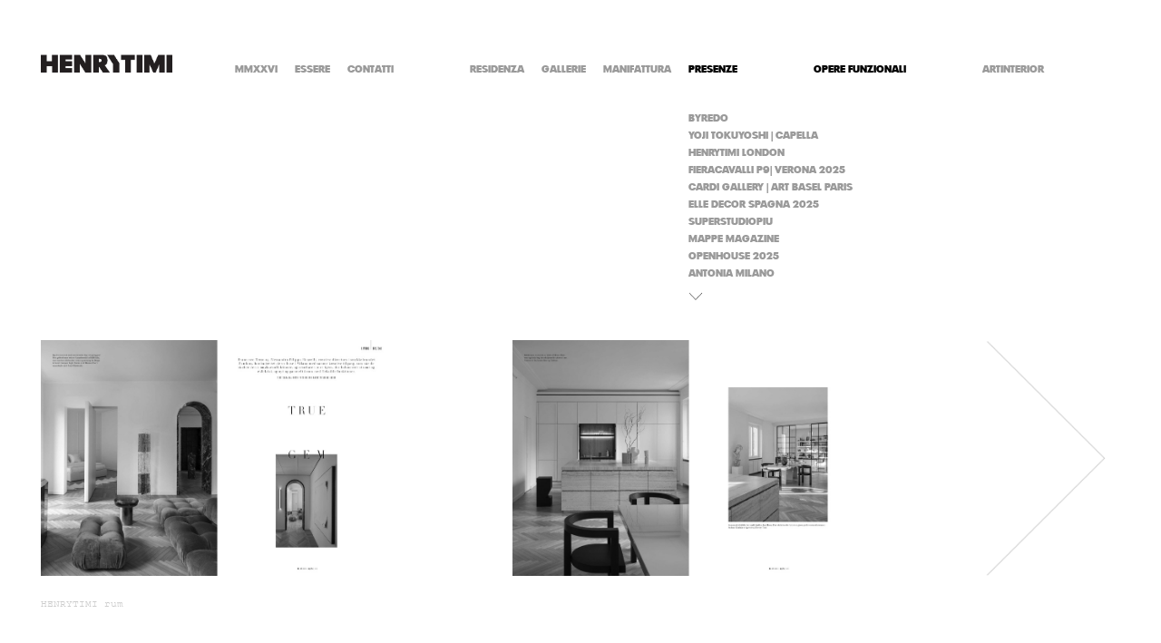

--- FILE ---
content_type: text/html; charset=UTF-8
request_url: https://henrytimi.com/gallery.php?lang_id=1&pag_id=8&gall_id=187&ja=5
body_size: 5919
content:
 



<!DOCTYPE html>
<html lang="en">
<head>
<meta http-equiv="Content-Type" content="text/html; charset=utf-8" />
<meta http-equiv="content-language" content="it">
<title>HENRYTIMI | presenze</title>
<META name="DC.Title" content="HENRYTIMI | presenze">
<META name="KEYWORDS" content="HENRYTIMI, presenze">
<META name="DESCRIPTION" content="HENRYTIMI | presenze">
<META name="ROBOTS" content="INDEX,FOLLOW">
<META name="copyright" content="HENRYTIMI - HT Srl">
<META name="revisit-after" content="7 days">
<META name="owner" content="HENRYTIMI - HT Srl">
<meta name="viewport" content="width=device-width">

<link rel="shortcut icon" href="favicon.ico" type="image/x-icon">
<link rel="icon" href="favicon.ico" type="image/x-icon">
<link rel="apple-touch-icon" href="/favicon.png">

<link href="timi_style_2024.css" rel="stylesheet" type="text/css" />

<script src="js/jquery.min.js"></script>	
<script src="js/jquery.cycle.all.latest.js"></script>

<!-- FANCYBOX -->
<link type="text/css" href="js/jquery.fancybox.css" rel="stylesheet" media="screen" />
<script src="js/jquery.fancybox.pack.js"></script>
<script src="js/jquery.easing.pack.js"></script>


<script type="text/javascript">
$(document).ready(function() {
	
	$('.subtext, .reel, .submenu, .blocco, .col_6, #banner_home').hide();	
	$("a.group").fancybox({ 'overlayColor': 'white', 'overlayOpacity': 0.9, 'zoomSpeedIn': 300, 'zoomSpeedOut': 200, 'width': 1190, 'height': 600});	
	
	$('#slideshow').cycle({
		slideResize: true,
		containerResize: true,
		width: '100%',
		fit: 1,					
		fx: 'fade',			
		timeout: 3000,
		speed: 600		
	});		
				
	$('#menu_collezioni, #mappa_realizzati').hide();
	
		
		
		
		
		
		
		
		
			
	// AZIONI PAGINE HOMEPAGE
		
		
	
	// AZIONI PAGINA REALIZZATI RESIDENZA, MANIFATTURA, GALLERY, PRESENZE
			
		$('.col_6').fadeIn(1200);
		
					$('#reel_presenze').fadeIn(1200);
				
					$('#menu_presenze').show();
			
		
			$('#reel_realizzati').fadeIn(1200);
		
			$('#menu_realizzati').fadeIn(1200);
			
	
	// AZIONI PAGINA ESSERE E MMXX
		
	// AZIONI PAGINA CONTATTI
			$('#mappa').hide();
		$('#mappa_roma').hide();
		
	//AZIONI PAGINA MATERIE
			$('#lista_materie').hide();
		
});

$(window).load(function() {
	
	// $('#menu').show();
	
	if ($(window).width() < 1190) {		
		
		var larghezza_ico = $('.minico_new').width();
		//var larghezza_ico2 = $('.minico_norm').width();
		$('.minico_new').css('height', larghezza_ico);
		$('.minico_new img').css('height', larghezza_ico);
		//$('.minico_norm').css('height', larghezza_ico2);
		$('.vuota img').css('height', larghezza_ico);
		$('.sopra_mobile').css('margin-top', larghezza_ico+6);
		
	  	   
	   	   
	}	
});

$(document).ready(function() {		

	if ($(window).width() < 1190) {
		
	   $('.col_5').removeClass('action');						
		
	   $('.overlay_mob').hide();
	   
	   	   
	   
	   	   	  $('#menu_collezioni').hide();
		  $('#menu_categorie').hide();
		  $('#menu_microcategorie').hide();
		  $('.bloccomenu').css('margin-top', '10px');
				
	   	      $('.deselected').hide();
   	      $('.selected').show();
	   	   
		
	   	   $('#ham').click(function() {
		           $('.overlay_mob').fadeIn(300, function(){
						$('.submenu').fadeToggle(100);
						$('.bloccomenu').css('margin-top', '10px');
					   $('#container').fadeToggle(100);
			  		   $('.deselected').fadeToggle(100);
					   					   
					   					   
					   
					    
					   
					   
					   					   		$('.gall_dida').fadeToggle(100);
					   					   
					   					   
				    });
				    $('.overlay_mob').delay(300);
			        $('.overlay_mob').fadeOut(300);
		});
			}	
});

var larghezza_iniziale = $(window).width();

$(window).resize(function(){
    var nuova_larghezza = $(window).width();
    if(nuova_larghezza > (larghezza_iniziale+50)){
         larghezza_iniziale = $(window).width();
         location.reload();
    }
	if(nuova_larghezza < (larghezza_iniziale-50)){
         larghezza_iniziale = $(window).width();
         location.reload();
    }
});

</script>

<!-- Facebook Pixel Code -->
<script class="_iub_cs_activate-inline" type="text/plain">
!function(f,b,e,v,n,t,s)
{if(f.fbq)return;n=f.fbq=function(){n.callMethod?
n.callMethod.apply(n,arguments):n.queue.push(arguments)};
if(!f._fbq)f._fbq=n;n.push=n;n.loaded=!0;n.version='2.0';
n.queue=[];t=b.createElement(e);t.async=!0;
t.src=v;s=b.getElementsByTagName(e)[0];
s.parentNode.insertBefore(t,s)}(window, document,'script',
'https://connect.facebook.net/en_US/fbevents.js');
fbq('init', '991917584882569');
fbq('track', 'PageView');
</script>

<noscript><img height="1" width="1" style="display:none" src="https://www.facebook.com/tr?id=991917584882569&ev=PageView&noscript=1"/></noscript>
<!-- End Facebook Pixel Code -->

</head>

<body>

	
		<style type="text/css">
			@media screen and (max-width: 1190px) {
				#menu_presenze .notselected {
					display: none !important;
				}

				#inside {
					height:auto !important;
				}

				#menu_presenze br {
					display: none !important;
				}

				 .arrow_presenze_back {
					display: block;
				}

			}	
		</style>

	
<style type="text/css">


	#menu_presenze {
		height: 187px;
		overflow: hidden;
	}

	.arrow_presenze_back {
		display: block;
	}
	.arrow_presenze_back img{
    	width: 12px;
    	height: auto !important;
    	margin-bottom: -50px;
	}

	#inside {
		width: 300px;
		height: 130px;
		overflow: hidden;
	}
	#inside_2 {
		width: 300px;
		height: 130px;
		overflow: hidden;
	}
	#arrow_scrolltop {
		position: absolute;
		margin-top: 238px;	
		margin-left: -2px;	
		width: 20px;
		cursor: pointer;
	}
	#arrow_scrollup {
		position: absolute;
		margin-top: 20px;
		margin-left: -2px;
		width: 20px;
		cursor: pointer;
	}
	#arrow_scrolltop_2 {
		position: absolute;
		margin-top: 240px;
		width: 20px;
		cursor: pointer;
	}
	#arrow_scrolltop:hover, #arrow_scrolltop_2:hover, #arrow_scrollup:hover {
		opacity:.7;
	}
</style>


<div class="overlay_mob mobile"></div>

<div id="navigazione">

		<!-- HAM -->
        <img src="images/ham.png" id="ham" class="mobile" />
        
        <!-- LOGO -->
        <a href="index.php?lang_id=1"><img id="logo" src="images/henrytimi_logo.png" alt="HENRYTIMI" border="0" /></a>
        
        <!-- MENU -->
        <div id="menu">
            <div id="menublock_1">
            		
                    <!-- MMXX -->
                    <div id="menubutt_1" class="bloccomenu">
                        <a href="page.php?lang_id=1&pag_id=2" class="menubutt butt_10 deselected">mmxxvi</a>
                    </div>
                    
                    <!-- ESSERE -->
                    <div id="menubutt_2" class="bloccomenu">
                        <a href="page.php?lang_id=1&pag_id=1" class="menubutt butt_9 deselected">essere</a>
                                            
                    </div>
                    
                    <!-- CONTATTI -->
                    <div id="menubutt_3" class="bloccomenu">
                        <a href="contatti.php?lang_id=1&pag_id=10" class="butt_8 menubutt deselected">contatti</a>
                        
                        <div id="testo_contatti" class="subtext">
                            <p>
								foro buonaparte 52
20121 milano brera<br>
italia 
 
<br><br>
t. +39 02 80509739
<a href="mailto:info@henrytimi.com">info@henrytimi.com</a>
<br>
<br><br><br>
commerciale
<a href="mailto:vendite@henrytimi.com">vendite@henrytimi.com</a>
<br><br>
progetti
<a href="mailto:progetti@henrytimi.com">progetti@henrytimi.com</a>
<br><br>
hr
<a href="mailto:curricula@henrytimi.com">curricula@henrytimi.com</a>
<br><br><br>

<a class="social" href="https://www.facebook.com/HENRYTIMI-187737667935286/timeline/" target="_blank">f</a>
<a class="social" href="https://instagram.com/HENRYTIMI_/" target="_blank">ig</a>
<a class="social" href="https://it.linkedin.com/pub/henry-timi/35/35/19b" target="_blank">in</a>
<a class="social" href="https://www.pinterest.com/henrytimi/boards/" target="_blank">P</a>                                <br /><br />                                
                            	                                    <a href="form.php?lang_id=1">newsletter</a>
                                    <br /><br />
                                                             
                                IT 05203310965
                            </p>
                            <p class="marginated nomobile">
								via margutta 47/a
00187 roma<br>
italia
<br><br>
t. +39 06 3242028<br>
<a href="mailto:roma@henrytimi.com">roma@henrytimi.com</a>                            </p>
                        </div>
                    </div>
                    
            </div>
            
            <div id="menublock_2">
            		
                    <!-- RESIDENZA -->
                    <div id="menubutt_4" class="bloccomenu">
                        <a href="gallery.php?lang_id=1&pag_id=4&gall_id=253" class="butt_4 menubutt deselected">residenza</a>
                        
                        <div id="testo_residenza" class="subtext">
                        nel cuore di milano brera<br />
in un palazzo di fine ottocento<br />
in foro buonaparte<br />
progetti ricerca oggetti<br />
opere uniche <br />
HENRYTIMI                        </div>                        
                        
                    </div>
                    
                    <!-- GALLERIE -->
                    <div id="menubutt_5" class="bloccomenu">
                        <a href="gallery.php?lang_id=1&pag_id=3&gall_id=0" class="menubutt butt_6 deselected">gallerie</a>
                        
						                        
                    </div>
                    
                    <!-- MANIFATTURA -->      
                    <div id="menubutt_6" class="bloccomenu">
                        <a href="gallery.php?lang_id=1&pag_id=7&gall_id=0" class="butt_5 menubutt deselected">manifattura</a>
                        
						                         
                        
                    </div>      
                    
                    <!-- PRESENZE -->
                    <div id="menubutt_7" class="bloccomenu">
                        <a href="gallery.php?lang_id=1&pag_id=8&gall_id=0" class="butt_7 menubutt selected">presenze</a>
                        
						                        	                            
                            	<div id="menu_presenze" class="submenu">
                                    <div id="inside"> 
        																		                                        	                                            <a id="buttgall_1" href="gallery.php?lang_id=1&pag_id=8&gall_id=253&ja=1" class="buttgall submenubutt notselected">BYREDO</a>
                                                                                	                                            <a id="buttgall_2" href="gallery.php?lang_id=1&pag_id=8&gall_id=254&ja=2" class="buttgall submenubutt notselected"> YOJI TOKUYOSHI | CAPELLA</a>
                                                                                	                                            <a id="buttgall_3" href="gallery.php?lang_id=1&pag_id=8&gall_id=247&ja=3" class="buttgall submenubutt notselected">HENRYTIMI LONDON </a>
                                                                                	                                            <a id="buttgall_4" href="gallery.php?lang_id=1&pag_id=8&gall_id=249&ja=4" class="buttgall submenubutt notselected">FIERACAVALLI P9| VERONA 2025</a>
                                                                                	                                            <a id="buttgall_5" href="gallery.php?lang_id=1&pag_id=8&gall_id=248&ja=5" class="buttgall submenubutt notselected">CARDI GALLERY | ART BASEL PARIS</a>
                                                                                	                                            <a id="buttgall_6" href="gallery.php?lang_id=1&pag_id=8&gall_id=245&ja=6" class="buttgall submenubutt notselected">ELLE DECOR SPAGNA 2025</a>
                                                                                	                                            <a id="buttgall_7" href="gallery.php?lang_id=1&pag_id=8&gall_id=252&ja=7" class="buttgall submenubutt notselected">SUPERSTUDIOPIU</a>
                                                                                	                                            <a id="buttgall_8" href="gallery.php?lang_id=1&pag_id=8&gall_id=241&ja=8" class="buttgall submenubutt notselected">MAPPE MAGAZINE</a>
                                                                                	                                            <a id="buttgall_9" href="gallery.php?lang_id=1&pag_id=8&gall_id=227&ja=9" class="buttgall submenubutt notselected">OPENHOUSE 2025 </a>
                                                                                	                                            <a id="buttgall_10" href="gallery.php?lang_id=1&pag_id=8&gall_id=230&ja=10" class="buttgall submenubutt notselected">ANTONIA MILANO</a>
                                                                                	                                            <a id="buttgall_11" href="gallery.php?lang_id=1&pag_id=8&gall_id=228&ja=11" class="buttgall submenubutt notselected">ELLE DECOR 2025</a>
                                                                                	                                            <a id="buttgall_12" href="gallery.php?lang_id=1&pag_id=8&gall_id=231&ja=12" class="buttgall submenubutt notselected">10 CORSO COMO</a>
                                                                                	                                            <a id="buttgall_13" href="gallery.php?lang_id=1&pag_id=8&gall_id=229&ja=13" class="buttgall submenubutt notselected">V-ZUG INSPIRATIONS</a>
                                                                                	                                            <a id="buttgall_14" href="gallery.php?lang_id=1&pag_id=8&gall_id=221&ja=14" class="buttgall submenubutt notselected">OPENHOUSE 2024 | 22</a>
                                                                                	                                            <a id="buttgall_15" href="gallery.php?lang_id=1&pag_id=8&gall_id=208&ja=15" class="buttgall submenubutt notselected">COLLECTIONAL GALLERY | HENRYTIMI</a>
                                                                                	                                            <a id="buttgall_16" href="gallery.php?lang_id=1&pag_id=8&gall_id=234&ja=16" class="buttgall submenubutt notselected">CARDI GALLERY | ART BASEL </a>
                                                                                	                                            <a id="buttgall_17" href="gallery.php?lang_id=1&pag_id=8&gall_id=200&ja=17" class="buttgall submenubutt notselected">ARK JOURNAL | 2023</a>
                                                                                	                                            <a id="buttgall_18" href="gallery.php?lang_id=1&pag_id=8&gall_id=222&ja=18" class="buttgall submenubutt notselected">10 CORSO COMO | OS 2025</a>
                                                                                	                                            <a id="buttgall_19" href="gallery.php?lang_id=1&pag_id=8&gall_id=216&ja=19" class="buttgall submenubutt notselected">ELLE DECOR 2024 </a>
                                                                                	                                            <a id="buttgall_20" href="gallery.php?lang_id=1&pag_id=8&gall_id=218&ja=20" class="buttgall submenubutt notselected">PITTI FRAGRANZE | 2024</a>
                                                                                	                                            <a id="buttgall_21" href="gallery.php?lang_id=1&pag_id=8&gall_id=215&ja=21" class="buttgall submenubutt notselected">OPENHOUSE 2024 | 21</a>
                                                                                	                                            <a id="buttgall_22" href="gallery.php?lang_id=1&pag_id=8&gall_id=199&ja=22" class="buttgall submenubutt notselected">CARDI GALLERY | JANNIS KOUNELLIS</a>
                                                                                	                                            <a id="buttgall_23" href="gallery.php?lang_id=1&pag_id=8&gall_id=198&ja=23" class="buttgall submenubutt notselected">LIVING ETC | 2023</a>
                                                                                	                                            <a id="buttgall_24" href="gallery.php?lang_id=1&pag_id=8&gall_id=209&ja=24" class="buttgall submenubutt notselected">OPENHOUSE 2023 | 20</a>
                                                                                	                                            <a id="buttgall_25" href="gallery.php?lang_id=1&pag_id=8&gall_id=195&ja=25" class="buttgall submenubutt notselected">WALLPAPER | 2023</a>
                                                                                	                                            <a id="buttgall_26" href="gallery.php?lang_id=1&pag_id=8&gall_id=194&ja=26" class="buttgall submenubutt notselected">OPENHOUSE | 2023 | 19</a>
                                                                                	                                            <a id="buttgall_27" href="gallery.php?lang_id=1&pag_id=8&gall_id=190&ja=27" class="buttgall submenubutt notselected">INDESIGN | 2023</a>
                                                                                	                                            <a id="buttgall_28" href="gallery.php?lang_id=1&pag_id=8&gall_id=191&ja=28" class="buttgall submenubutt notselected">VOGUE AUSTRALIA | 2023</a>
                                                                                	                                            <a id="buttgall_29" href="gallery.php?lang_id=1&pag_id=8&gall_id=186&ja=29" class="buttgall submenubutt notselected">ELLE DECOR | 2023</a>
                                                                                	                                            <a id="buttgall_30" href="gallery.php?lang_id=1&pag_id=8&gall_id=187&ja=30" class="buttgall submenubutt selected">RUM | 2023</a>
                                                                                	                                            <a id="buttgall_31" href="gallery.php?lang_id=1&pag_id=8&gall_id=188&ja=31" class="buttgall submenubutt notselected">VANITY FAIR | 2023</a>
                                                                                	                                            <a id="buttgall_32" href="gallery.php?lang_id=1&pag_id=8&gall_id=182&ja=32" class="buttgall submenubutt notselected">AMINI</a>
                                                                                	                                            <a id="buttgall_33" href="gallery.php?lang_id=1&pag_id=8&gall_id=181&ja=33" class="buttgall submenubutt notselected">OPENHOUSE | 2022</a>
                                                                                	                                            <a id="buttgall_34" href="gallery.php?lang_id=1&pag_id=8&gall_id=180&ja=34" class="buttgall submenubutt notselected">DESIGN ANTHOLOGY | 2022</a>
                                                                                	                                            <a id="buttgall_35" href="gallery.php?lang_id=1&pag_id=8&gall_id=160&ja=35" class="buttgall submenubutt notselected">CARDI GALLERY | TEFAF</a>
                                                                                	                                            <a id="buttgall_36" href="gallery.php?lang_id=1&pag_id=8&gall_id=161&ja=36" class="buttgall submenubutt notselected">THE WORLD OF INTERIORS | 2022</a>
                                                                                	                                            <a id="buttgall_37" href="gallery.php?lang_id=1&pag_id=8&gall_id=152&ja=37" class="buttgall submenubutt notselected">BOTTEGA VENETA</a>
                                                                                	                                            <a id="buttgall_38" href="gallery.php?lang_id=1&pag_id=8&gall_id=110&ja=38" class="buttgall submenubutt notselected">SAGRESTIA BASILICA DI SAN MARCO</a>
                                                                                	                                            <a id="buttgall_39" href="gallery.php?lang_id=1&pag_id=8&gall_id=106&ja=39" class="buttgall submenubutt notselected">POEMA DELLA CROCE</a>
                                                                                	                                            <a id="buttgall_40" href="gallery.php?lang_id=1&pag_id=8&gall_id=157&ja=40" class="buttgall submenubutt notselected">RUM | 2022</a>
                                                                                	                                            <a id="buttgall_41" href="gallery.php?lang_id=1&pag_id=8&gall_id=154&ja=41" class="buttgall submenubutt notselected">ELLE DECOR | 2022</a>
                                                                                	                                            <a id="buttgall_42" href="gallery.php?lang_id=1&pag_id=8&gall_id=156&ja=42" class="buttgall submenubutt notselected">ELLE DECOR UK | 2022</a>
                                                                                	                                            <a id="buttgall_43" href="gallery.php?lang_id=1&pag_id=8&gall_id=83&ja=43" class="buttgall submenubutt notselected">SAATCHI GALLERY | I-MADE</a>
                                                                                	                                            <a id="buttgall_44" href="gallery.php?lang_id=1&pag_id=8&gall_id=112&ja=44" class="buttgall submenubutt notselected">CC-TAPIS</a>
                                                                                	                                            <a id="buttgall_45" href="gallery.php?lang_id=1&pag_id=8&gall_id=155&ja=45" class="buttgall submenubutt notselected">CARDI GALLERY | DAVIDE BALLIANO</a>
                                                                                	                                            <a id="buttgall_46" href="gallery.php?lang_id=1&pag_id=8&gall_id=130&ja=46" class="buttgall submenubutt notselected">CARDI GALLERY | MIMMO PALADINO</a>
                                                                                	                                            <a id="buttgall_47" href="gallery.php?lang_id=1&pag_id=8&gall_id=82&ja=47" class="buttgall submenubutt notselected">CARDI GALLERY | DAN FLAVIN</a>
                                                                                	                                            <a id="buttgall_48" href="gallery.php?lang_id=1&pag_id=8&gall_id=111&ja=48" class="buttgall submenubutt notselected">CARDI GALLERY | HA CHONG-HYUN</a>
                                                                                	                                            <a id="buttgall_49" href="gallery.php?lang_id=1&pag_id=8&gall_id=104&ja=49" class="buttgall submenubutt notselected">CARDI GALLERY | MIMMO ROTELLA</a>
                                                                                	                                            <a id="buttgall_50" href="gallery.php?lang_id=1&pag_id=8&gall_id=148&ja=50" class="buttgall submenubutt notselected">CARDI GALLERY | IRVING PENN</a>
                                                                                	                                            <a id="buttgall_51" href="gallery.php?lang_id=1&pag_id=8&gall_id=147&ja=51" class="buttgall submenubutt notselected">SUPERSTUDIOPIU | SUPERDESIGNSHOW</a>
                                                                                	                                            <a id="buttgall_52" href="gallery.php?lang_id=1&pag_id=8&gall_id=100&ja=52" class="buttgall submenubutt notselected">ART BASEL </a>
                                                                                	                                            <a id="buttgall_53" href="gallery.php?lang_id=1&pag_id=8&gall_id=135&ja=53" class="buttgall submenubutt notselected">PRIVATE EXHIBITION</a>
                                                                                	                                            <a id="buttgall_54" href="gallery.php?lang_id=1&pag_id=8&gall_id=102&ja=54" class="buttgall submenubutt notselected">DAVID CHIPPERFIELD ARCHITECTS</a>
                                                                                	                                            <a id="buttgall_55" href="gallery.php?lang_id=1&pag_id=8&gall_id=133&ja=55" class="buttgall submenubutt notselected">JUDITH NEILSON INSTITUTE</a>
                                                                                	                                            <a id="buttgall_56" href="gallery.php?lang_id=1&pag_id=8&gall_id=132&ja=56" class="buttgall submenubutt notselected">LA CIAU DEL TORNAVENTO</a>
                                                                                	                                            <a id="buttgall_57" href="gallery.php?lang_id=1&pag_id=8&gall_id=113&ja=57" class="buttgall submenubutt notselected">BASILICA PALLADIANA</a>
                                                                                	                                            <a id="buttgall_58" href="gallery.php?lang_id=1&pag_id=8&gall_id=162&ja=58" class="buttgall submenubutt notselected">BENFENATI</a>
                                                                                	                                            <a id="buttgall_59" href="gallery.php?lang_id=1&pag_id=8&gall_id=103&ja=59" class="buttgall submenubutt notselected">EXPO MONTENAPOLEONE</a>
                                                                                	                                            <a id="buttgall_60" href="gallery.php?lang_id=1&pag_id=8&gall_id=105&ja=60" class="buttgall submenubutt notselected">PALAZZO MONDADORI</a>
                                                                                	                                            <a id="buttgall_61" href="gallery.php?lang_id=1&pag_id=8&gall_id=101&ja=61" class="buttgall submenubutt notselected">CRIPTA SAN SEPOLCRO</a>
                                                                                	                                            <a id="buttgall_62" href="gallery.php?lang_id=1&pag_id=8&gall_id=144&ja=62" class="buttgall submenubutt notselected">SUSSEX HOUSE MELBOURNE</a>
                                                                                	                                            <a id="buttgall_63" href="gallery.php?lang_id=1&pag_id=8&gall_id=81&ja=63" class="buttgall submenubutt notselected">BASILICA DI SAN MARCO</a>
                                                                                	                                            <a id="buttgall_64" href="gallery.php?lang_id=1&pag_id=8&gall_id=140&ja=64" class="buttgall submenubutt notselected">RUM INTERNATIONAL</a>
                                                                                	                                            <a id="buttgall_65" href="gallery.php?lang_id=1&pag_id=8&gall_id=145&ja=65" class="buttgall submenubutt notselected">ALLA CARTA</a>
                                                                                	                                            <a id="buttgall_66" href="gallery.php?lang_id=1&pag_id=8&gall_id=139&ja=66" class="buttgall submenubutt notselected">ELLE DECOR </a>
                                                                                	                                            <a id="buttgall_67" href="gallery.php?lang_id=1&pag_id=8&gall_id=151&ja=67" class="buttgall submenubutt notselected">LIVING</a>
                                                                                	                                            <a id="buttgall_68" href="gallery.php?lang_id=1&pag_id=8&gall_id=143&ja=68" class="buttgall submenubutt notselected">EST LIVING </a>
                                                                                	                                            <a id="buttgall_69" href="gallery.php?lang_id=1&pag_id=8&gall_id=142&ja=69" class="buttgall submenubutt notselected">FLASH ART </a>
                                                                                	                                            <a id="buttgall_70" href="gallery.php?lang_id=1&pag_id=8&gall_id=141&ja=70" class="buttgall submenubutt notselected">BELLE</a>
                                                                                	                                            <a id="buttgall_71" href="gallery.php?lang_id=1&pag_id=8&gall_id=146&ja=71" class="buttgall submenubutt notselected">INTERIOR DESIGN HOMES</a>
                                                                                	                                            <a id="buttgall_72" href="gallery.php?lang_id=1&pag_id=8&gall_id=237&ja=72" class="buttgall submenubutt notselected">VALENTINO</a>
                                        
                                        <a href="gallery.php?lang_id=1&pag_id=8&gall_id=0" class="arrow_presenze_back">
                                            <img src="images/arrow_back.png">
                                        </a>
                                    </div>
                         		</div>
								
								                                    <img id="arrow_scrolltop" src="images/arrow_scrolldown.png" class="ciao" alt="arrow" border="0" />
                                   
                                
                                <img id="arrow_scrollup" src="images/arrow_scrolltop.png" class="ciao" alt="arrow" border="0" />

                         	                                                  
                        
                    </div>
            </div>
            
            <div id="menublock_3">
            		
                    <!-- MANUFATTI -->
                    <div id="menubutt_8" class="bloccomenu">
                    
                                                
                        <a style="color:black !important;" href="prodotti.php?lang_id=1&pag_id=5&coll_id=1&fade=secondo" class="butt_1 menubutt deselected">opere funzionali</a>                    
                        
                        <div id="menu_collezioni">
                        
                                                    
							                            	<a href="prodotti.php?lang_id=1&pag_id=5&coll_id=1&fade=secondo"  id="butt_collezione_1" class="submenubutt selection_1 notselected" rel="1">AD SPATIUM </a>
                                                        
                                                    
							                            	<a href="prodotti.php?lang_id=1&pag_id=5&coll_id=2&fade=secondo"  id="butt_collezione_2" class="submenubutt selection_2 notselected" rel="2">AD PERSONAM </a>
                                                        
                                                
                        </div>                       
                        
                        <div id="menu_categorie">
                            
                                                        
                            
                        </div>
                        
                        <div id="menu_microcategorie">
                        
                                                        
                        </div>
                    
                    </div>
                    
            </div>
            
            <div id="menublock_4">
            		
                    <!-- REALIZZATI -->
                    <div id="menubutt_9" class="bloccomenu">
                    
                          <a href="realizzati.php?pag_id=9&lang_id=1&act=real" class="butt_3 menubutt deselected">ARTINTERIOR</a>                             
                         
                         <div id="testo_realizzati" class="subtext">
                                                  </div> 
                         
                    </div>
                    
            </div>
            
            <div id="menublock_5">
            
            	
                <!-- MATERIE -->
                    <div id="menubutt_10" class="bloccomenu">
                        
						                        <a class="butt_2 menubutt deselected"> </a>
                        
                        	 
                        
                    </div>       
                    
            </div>
         
        </div> <!-- FINE MENU -->

</div> <!-- FINE NAVIGAZIONE -->    
<div id="back">
    <img src="images/arrow_back.png">
</div>



    <a id="prev">
        <img src="images/arrow_back.png" alt="BACK" border="0" class="back2" />
    </a>

        
<div id="overlay" oncontextmenu="return false;"></div>
     
<div id="container">  
        
<script type="text/javascript">

	$(document).ready(function() {
						
			
			$('#arrow_scrolltop').hide();
			$('#arrow_scrollup').hide();
			$('#arrow_scrolltop_2').hide();
			
							$('#arrow_scrolltop').fadeIn(2000);
				$('#arrow_scrolltop_2').fadeIn(2000);
						
			$("#inside").css('height', 1496);
			$("#inside_2").css('height', 190);
			$(".buttgall").hide();
			
			var spaziosopra = 0;
			var schermata = 1;
			var schermate = 8;
			
			$("#inside").css('margin-top', -(spaziosopra*schermata)+spaziosopra);
			$("#inside_2").css('margin-top', -(spaziosopra*schermata)+spaziosopra);
						
			var ja = ((schermata*10)+1)-10;					
			for (xx=ja; xx<=ja+10; xx++) {
				$("#buttgall_"+xx).show();
			}
			
			if (schermata >= schermate) { schermata = 0; }
			
			$('#arrow_scrolltop').click(function() {
				$(".buttgall").hide();
				$("#inside").css('margin-top', -spaziosopra*schermata);		
				$("#inside_2").css('margin-top', -spaziosopra*schermata);	
				schermata = schermata+1;
				jaa = ((schermata*10)+1)-10;	
				for (xxx=jaa; xxx<=jaa+10; xxx++) {
					$("#buttgall_"+xxx).fadeIn(200);
				}				
				if (schermata > 1) { $('#arrow_scrollup').fadeIn(2000); } else { $('#arrow_scrollup').fadeOut(200); }
				if (schermata >= schermate) {
					// $('#arrow_scrolltop').fadeOut(200);
					schermata = 0; 
				} else {
					$('#arrow_scrolltop').fadeIn(2000);
				}
				// alert(schermata);
			});
			$('#arrow_scrollup').click(function() {
				$(".buttgall").hide();
				if (schermata < 1) { schermata = schermate; }
				$("#inside").css('margin-top', (-spaziosopra*schermata)+2*spaziosopra);		
				$("#inside_2").css('margin-top', (-spaziosopra*schermata)+2*spaziosopra);	
				schermata = schermata-1;				
				jaa = ((schermata*10)+1)-10;	
				for (xxx=jaa; xxx<=jaa+10; xxx++) {
					$("#buttgall_"+xxx).fadeIn(200);
				}				
				if (schermata > 1) { $('#arrow_scrollup').fadeIn(2000); } else { $('#arrow_scrollup').fadeOut(200); }
				if (schermata >= schermate) {
					$('#arrow_scrolltop').fadeOut(200);
				} else {
					$('#arrow_scrolltop').fadeIn(2000);
				}
				// alert(schermata);
			});
			$('#arrow_scrolltop_2').click(function() {
				$(".buttgall").hide();
				$("#inside_2").css('margin-top', -spaziosopra*schermata);		
				schermata = schermata+1;
				jaa = ((schermata*10)+1)-10;	
				for (xxx=jaa; xxx<=jaa+10; xxx++) {
					$("#buttgall_"+xxx).fadeIn(200);
				}
				if (schermata >= schermate) { schermata = 0; }
			});

	});


	$(document).ready(function() {
	
		var immagini_totali = 5;
		
		if (immagini_totali < 3) {
			$('#next').hide();
		}
		$('.col_5').css('display', 'none');
		$('#pic_1, #pic_2').fadeIn(300);				
		var contatore = 1;
		
		if (contatore < 2) { $('#prev').hide(); } else { $('#prev').fadeIn(2000); }
		
		$('#next').click(function() {
			contatore = contatore+2;
			if(contatore > immagini_totali) {
				contatore = 1; 
			}
			$('.col_5').css('display', 'none');
			$('#pic_'+contatore).fadeIn(300);
			$('#pic_'+(contatore+1)).fadeIn(1500);
			
			if (contatore < 2) { $('#prev').hide(); } else { $('#prev').show(); }
		});
		
		$('#prev').click(function() {
			contatore = contatore-2;
			if(contatore < 2) {
				contatore = 1; 
			}
			$('.col_5').css('display', 'none');
			$('#pic_'+contatore).fadeIn(300);
			$('#pic_'+(contatore+1)).fadeIn(1500);
			
			if (contatore < 2) { $('#prev').hide(); } else { $('#prev').show(); }
		});
		
		$('#back').hide();
		$('#overlay').hide();
		
		$('.action').click(function() {
			var rel = $(this).attr('rel');

			$('#navigazione').fadeOut(300, function() {
				$('#container').fadeOut(300, function() {	
					$('.back2').fadeOut(300);
					$('#container').fadeIn(300);					
					$('.col_5').css('display', 'none');
					$('.icobutt').addClass('zoom');
					$('#img_'+rel).addClass('zoom');
					$('#pic_'+rel).addClass('zoom');
					$('#pic_'+rel).fadeIn(300);					
					$('.col_5').removeClass('action');
					$('#back').fadeIn(300);
					$('#overlay').show(300);
				});
			});
			
		});
		
		$('#overlay').click(function() {
			var rel = $(this).attr('rel');
			
			$('#back').fadeOut(100);
			$('#next').hide();
			$('.col_5').fadeOut(300);
				
			$('#navigazione').fadeIn(300, function() {					
				$('.back2').fadeIn(300);
				$('#overlay').fadeOut(100);					
				$('#pic_'+contatore).fadeIn(300);
				$('#pic_'+(contatore+1)).fadeIn(1500);
				$('.ico_stretch, .icobutt, .col_5').removeClass('zoom');
				$('.col_5').addClass('action');						
				if (immagini_totali > 2) {
					$('#next').fadeIn(300);		
				}			
			});
		});
	});
</script>


    	 
        
                
                 
    
    <div class="reel" id="reel_presenze">
    
    	
        <!-- IMAGE REEL -->
                                
            <div class="col_5 action" id="pic_1" rel="1" oncontextmenu="return false;">
                <a class="icobutt" style="background-color:#e5e5e7; background-position:center; background-size:cover;" oncontextmenu="return false;">
                <img src="contents/galleries/01__7.jpg" border="0" class="ico_stretch" id="img_1" rel="1" onContextMenu="return false;" />
                </a> 
            </div>
        
                        
            <div class="col_5 action" id="pic_2" rel="2" oncontextmenu="return false;">
                <a class="icobutt" style="background-color:#e5e5e7; background-position:center; background-size:cover;" oncontextmenu="return false;">
                <img src="contents/galleries/04__5.jpg" border="0" class="ico_stretch" id="img_2" rel="2" onContextMenu="return false;" />
                </a> 
            </div>
        
                        
            <div class="col_5 action" id="pic_3" rel="3" oncontextmenu="return false;">
                <a class="icobutt" style="background-color:#e5e5e7; background-position:center; background-size:cover;" oncontextmenu="return false;">
                <img src="contents/galleries/02__6.jpg" border="0" class="ico_stretch" id="img_3" rel="3" onContextMenu="return false;" />
                </a> 
            </div>
        
                        
            <div class="col_5 action" id="pic_4" rel="4" oncontextmenu="return false;">
                <a class="icobutt" style="background-color:#e5e5e7; background-position:center; background-size:cover;" oncontextmenu="return false;">
                <img src="contents/galleries/05__4.jpg" border="0" class="ico_stretch" id="img_4" rel="4" onContextMenu="return false;" />
                </a> 
            </div>
        
                        
            <div class="col_5 action" id="pic_5" rel="5" oncontextmenu="return false;">
                <a class="icobutt" style="background-color:#e5e5e7; background-position:center; background-size:cover;" oncontextmenu="return false;">
                <img src="contents/galleries/023_.jpg" border="0" class="ico_stretch" id="img_5" rel="5" onContextMenu="return false;" />
                </a> 
            </div>
        
                
        <!-- BUTT NEXT -->
        <div class="arrow">
            <a><img src="images/arrow.png" border="0" style="height:100%;" id="next" /></a>
        </div>

    </div>       

</div>


<div class="gall_dida">
    HENRYTIMI rum</div>



<style type="text/css">
.iubenda-tp-btn, iubenda-cs-preferences-link {
	display: none !important;
}
#iubenda-cs-paragraph, .iub-p {
	font-family: 'Kettler', 'Courier New', Courier, monospace !important;
	font-size: 11px !Important;
}
</style>


</body>
</html>

--- FILE ---
content_type: text/css
request_url: https://henrytimi.com/timi_style_2024.css
body_size: 4304
content:
@charset "utf-8";
/* CSS Document */


@font-face {
    font-family: 'Plak';
    src: url('fonts/Plak.eot');
    src: url('fonts/Plak.eot?#iefix') format('embedded-opentype'),
         url('fonts/Plak.woff') format('woff'),
         url('fonts/Plak.ttf') format('truetype'),
         url('fonts/Plak.svg#plak') format('svg');
    font-weight: normal;
    font-style: normal;
}

@font-face {
	font-family: 'Kettler';
	src: url('fonts/KettlerWebRegular.eot') format('eot'), url('fonts/KettlerWebRegular.woff') format('woff');
}

@font-face {
	font-family: 'KettlerBold';
	src: url('fonts/KettlerWebBold.eot') format('eot'), url('fonts/KettlerWebBold.woff') format('woff');
}

* {
	margin: 0;
	padding: 0;
}
img {
	border: 0;
}

html, body {
	font-family: 'Kettler', 'Courier New', Courier, monospace;
	font-size: 11px !Important;
	line-height: 13px;
	background-color: #FFFFFF;
	height: 100%;
	cursor: crosshair;
}
#banner {
	width: 160px;
	height: 60px;
	position: absolute;
	top: 50%;
	left: 50%;
	margin-top: 130px;
	margin-left:-100px;
	padding: 20px;
	text-align: center;
	display: block;
	line-height: 16px;
	/* background-image: url(images/quad_grey.png); */
	color: black;
	z-index: 9999999;
}
#banner a {
	/* color: white !important; */
}
#banner_home {
	width: 160px;
	height: 60px;
	position: absolute;
	top: 50%;
	left: 50%;
	margin-top:-50px;
	margin-left:-615px;
	padding: 20px;
	text-align: left;
	display: block;
	line-height: 20px;
	border: 0;
	z-index: 9999999;
}
#butt_x, #butt_x_home {
	position: absolute;
	margin-left: 166px;
	margin-top: -18px;
}
#butt_x_home {
	display: none;
}
#container {
	width: 1190px;
	height: 640px;
	position: absolute;
	top: 50%;
	margin-top:-300px;
	left: 50%;
	margin-left:-595px;
	display: block;
	overflow: hidden;
	z-index: 1;
}

#container_intro {
	width: 1190px;
	height: 576px;
	position: absolute;
	top: 50%;
	margin-top:-300px;
	left: 50%;
	margin-left:-595px;
	display: block;
	overflow: hidden;
	z-index: 1;
}

#form_container {
	display: block;
	width: 900px;
	text-align: left;
	margin-top: 100px;
	margin-left: 224px;
}
.forminput {
	border: 0;
	width: 392px;
	height: 14px;
	padding: 3px 0;
	background-image: url("images/dashed_line.jpg");
	font-family: 'Kettler', 'Courier New', Courier, monospace;
	font-size: 11px !Important;
}
#form_container input::placeholder {
    font-family: 'Kettler', 'Courier New', Courier, monospace;
	font-size: 11px !Important;
}
#form_container .check {
    margin-bottom:-3px;
}
#form_container .submit {
    font-family: 'Kettler', 'Courier New', Courier, monospace;
	font-size: 11px !Important;
	border: 1px solid grey;
	padding: 10px;
}
#back img, #prev img {
    width: 16px;
    left: 50%;
    position: absolute;
    margin-left: -625px;
    margin-top: -390px;
    top: 50%;
	opacity: .4;
}
#back:hover, #prev:hover {
	opacity: 1;
}
.back2 {
	margin-top: -75px !important;
	cursor: crosshair;
}

#intro {
    background-color: white;
    top: 0px;
    height: 100%;
    z-index: 999999;
    position: absolute;
    width: 100%;
}

#slideshow {
	width: 100%;
	height: 100%;
	display: block;
	margin: 0;
	background-color:white;
	z-index: 999;
	position: relative;
}
.slide {
	width: 100%;
	height: 100%;
	display: block;
	margin: 0;
}



#navigazione {
	width: 1190px;
	position: absolute;
	top: 50%;
	margin-top:-300px;
	left: 50%;
	margin-left:-595px;
	display: block;
	z-index: 2;
}

#logo {
	width: 145px;
	height: 20px;
	left: 0;
	margin-left: 0;
	display: block;
	cursor: pointer;
	/* z-index: -1; */
	z-index: 999;
	float:left;
}
#lang {
	position: absolute;
	bottom: 0;
	left: 50%;
	margin-left:-595px;
	font-size: 11px !Important;
}

.selected {
	color:black !Important;	
}
#menu {
	position: relative;
	float:right;
	margin-top:10px;
}

#menublock_1, #menublock_2, #menublock_3, #menublock_4, #menublock_5 {
	display: inline-block;
	vertical-align: top;
}
#menublock_1, #menublock_2, #menublock_3, #menublock_4 {
	margin-right: 65px;
}


#menubutt_1, #menubutt_2, #menubutt_3, #menubutt_4, #menubutt_5, #menubutt_6, #menubutt_7, #menubutt_8, #menubutt_9, #menubutt_10 {
    display: inline-block;
    vertical-align: top;
}

#menubutt_1, #menubutt_2, #menubutt_3, #menubutt_4, #menubutt_5, #menubutt_6, #menubutt_7, #menubutt_8, #menubutt_9 {
	margin-right: 12px;
}

.subcat {
    margin-top: 40px;
	position:absolute;
	width: 200px;
}

.submenu {
    margin-top: 40px;
	position:absolute;
}
.subtext {
    margin-top: 40px;
	position:absolute;
}

#menu_collezioni {
	position:absolute;
	width:120px;
	margin-top: 40px;
}

#menu_categorie {
	position: absolute;
	/* margin-left: 120px; */
	width: 120px;
	margin-top: 20px;
}

#menu_microcategorie {
	position:absolute;
	/* margin-left: 250px; */
	width: 400px;
	margin-top: 40px;
}

.subcoll {
	position:absolute;
	margin-top:40px;
	width:120px;	
}


.menubutt {
	font-family: 'Plak';
	text-transform:uppercase;
	color: #9A9A9A;
	cursor: pointer;
	-o-transition:.5s;
    -ms-transition:.5s;
    -moz-transition:.5s;
    -webkit-transition:.5s;
    transition:.5s;
}

.submenubutt {
	font-family: 'Plak';
	/* text-transform:uppercase; */
	margin-bottom: 6px;
	display:block;
	color: #9A9A9A;
	cursor: pointer;
	-o-transition:.5s;
    -ms-transition:.5s;
    -moz-transition:.5s;
    -webkit-transition:.5s;
    transition:.5s;
	
}

#search {
	position: absolute;
	top: 50%;
	left: 50%;
	margin-left: 435px;
	margin-top: -260px;
	display: block;
	width: 160px;
	text-align: right;
	font-family: 'Kettler', 'Courier New', Courier, monospace;
	font-size: 11px !Important;
}
#keywords {
	border: 0;
	border-bottom: 1px solid #999999;
	text-align: right;
	width: 160px;
	font-family: 'Kettler', 'Courier New', Courier, monospace;
	font-size: 11px !Important;
	color: #999999;
}
#ifiltri {
	color: #999999;
	font-size: 11px !Important;
}
.icobutt {
	width: 510px; 
	height: 260px;
	padding: 0;
	position: relative;
	margin: 0;
	background-color: #E1E1E1;
	text-align: center;
	float: left;
}
.sopra {
	position: absolute;
	margin-top:-10px;
	font-family: 'Plak';
	text-transform: uppercase;
	color: #9A9A9A;
	display: block;
	min-width: 300px;
	height: 12px;
}
.sopra_mobile {
	display: none;
}
.arrow {
	position: relative;
	width: 150px;
	height: 260px;
	margin-top: 315px;
	float: right;
	display: block;
	cursor: pointer;
	opacity: 0.2;
	-o-transition:.5s;
    -ms-transition:.5s;
    -moz-transition:.5s;
    -webkit-transition:.5s;
    transition:.5s;
}


.arrow:hover {
		opacity:.4;
}

.arrow:active {
		opacity:.2;
}
#next, #prev {
	height: 250px;
}

.col_5 {
	position: relative;
	margin-top: 315px;
	width: 510px;
	height: 260px;
	float: left;
	margin-right: 10px;
	display: block;
}

.col_6 {
    position: relative;
	margin-top: 315px;
	width: 810px;
	height: 260px;
	float: left;
	margin-right: 10px;
	display: block;
}

.col_2 {
    position: relative;
    margin-top: 284px;
    width: 470px;
    height: 290px;
    float: right;
    margin-right: 10px;
    display: block;
}

.arrow_mosaic {
    position: relative;
    width: 150px;
    height: 290px;
    margin-top: 0;
    float: right;
    display: block;
    cursor: pointer;
    opacity: 0.7;
}
.arrow_mosaic:hover {
    opacity: 0.9;
}

.col_full {
    margin-top: 375px;
    width: 1190px;
    float: left;
    margin-right: 10px;
    display: block;
	position: absolute;
	bottom: 0;
}
#testo_mmxx, #testo_essere {
	margin-bottom:25px;	
}
/*
#testo_essere {
	text-align: right !important;
	position: absolute;
	margin-left:-137px;
}

.mosaic {
    width: 317px;
    overflow: hidden;
    float: left;
	height: 300px;
}
*/
.mosaic {
    width: 101%;
    overflow: hidden;
    float: left;
	height: 100px;
	margin-top: 480px;
}
.ico_container {
	width: 91px;
	display: inline-block;
	margin: 0 3px 6px 0;
	padding: 0;
}
.minico_new {
    width: 97px;
    height: 97px;
    margin: 0 2px 0 0;
    float: left;
    cursor: crosshair;
    opacity: 1;
	-o-transition:.5s;
    -ms-transition:.5s;
    -moz-transition:.5s;
    -webkit-transition:.5s;
    transition:.5s;
	/* background-color: #E1E1E1; */
}
.quads {
	 /*
	 margin: 0;
	 width: 97px;
	 */
}
.icona_prodotto {
	width: 97px;
    height: 97px;
    margin: 0 2px 0 0;
    float: left;
	opacity: 1;
	-o-transition:.5s;
    -ms-transition:.5s;
    -moz-transition:.5s;
    -webkit-transition:.5s;
    transition:.5s;
	/* background-color: #E1E1E1; */
	filter: grayscale(1);
}
.icona_prodotto:hover {
	opacity: .2;
}
.icona_materia {
	width: 97px;
    height: 97px;
    margin: 0 2px 0 0;
    float: left;
	opacity: 1;
	/*
	-o-transition:.5s;
    -ms-transition:.5s;
    -moz-transition:.5s;
    -webkit-transition:.5s;
    transition:.5s;
	*/
	/* background-color: #E1E1E1; */
}
.icona_materia:hover {
	
}	
.vuota {
	width: 97px;
    height: 97px;
    margin: 0 2px 0 0;
    float: left;
}
.codice_prodotto {
	width: 97px;
	position: absolute;
	margin-top: 40px;
	text-align: center;	
	color: black !important;
}

.minico_norm {
    width: 97px;
    height: 97px;
    margin: 0 2px 0 0;
    float: left;
    cursor: crosshair;
    opacity: 1;
	-o-transition:.5s;
    -ms-transition:.5s;
    -moz-transition:.5s;
    -webkit-transition:.5s;
    transition:.5s;
	/* background-color: #E1E1E1; */
}
.minico_norm:hover {
	/* opacity: .2; */
}	

.overed {
	background-color: #E1E1E1;
	-o-transition:.5s;
    -ms-transition:.5s;
    -moz-transition:.5s;
    -webkit-transition:.5s;
    transition:.5s;
}
.overed:hover {
	filter:brightness(115%) !important;
}
.bn_overed {
	background-color: #E1E1E1;
	filter: grayscale(100%);
	-o-transition:.5s;
    -ms-transition:.5s;
    -moz-transition:.5s;
    -webkit-transition:.5s;
    transition:.5s;
}
.bn_overed:hover {
	filter: grayscale(1%);
}
.ico_stretch {
	height: 260px; 
	width: 510px;
}
.ico:hover, .ico_stretch:hover {
	filter: brightness(105%);
	-o-transition:.3s;
    -ms-transition:.3s;
    -moz-transition:.3s;
    -webkit-transition:.3s;
    transition:.3s;
}

#testo_contatti {
    position: absolute;
    top: 0;
    height: 530px;
	margin-left: 515px;
}

#testo_contatti p {
    display: inline-block;
    position: absolute;
    bottom: 0;	
}

#overlay {
    display: block;
    width: 100%;
    height: 100%;
    z-index: 9;
    position: absolute;
}

#mappa_roma {
    position: absolute;
    width: 300px;
	height: 300px;
    bottom: 0;
    margin-right: 0;
    right: 410px;
    top: 275px;
	border: 0;
}
#mappa {
    position: absolute;
    width: 300px;
	height: 300px;
    bottom: 0;
    margin-right: 0;
    left: 103px;
    top: 275px;
	border: 0;
}
#mappa_realizzati {
    position: absolute;
    width: 1190px;
	height: auto;
    margin-top: 0;
    margin-left: 0;
	border: 0;
	z-index: -1;
}

.marginated {
	position: absolute !important;
	margin-left: 180px;
	margin-top: 0;
	top: 217px;
}
.half_img {
    width: 100%;
    vertical-align: bottom;
	height: 600px;
}

.col_half {
    width: 600px;
    vertical-align: bottom;
	height: 600px;
	float:left;
}

.col_half_2 {
    width: 570px;
    vertical-align: bottom;
	height: 600px;
	float:right;
}

.imgs {
	float: left;	
}
.imgs_1col {
	float: left;	
	width: 125px;
}
.imgs_2col {
	float: left;	
	width: 125px;
}
.imgs_mat {
	float: left;
	width: 120px;	
}
.info {
	text-align: right;
	display: block;
	margin-top: 68px;	
}

.info span {
	display: block;
	color: #9A9A9A;	
}	

.materie_dettaglio {
	position: absolute;
	bottom: 40px;
	text-align: right;
	right: 0;
	width: 300px;	
}

.lista_materie {
	margin-top: 2px;
	float: right;
}
.lista_materie img {
	width: 45px;
	height: 45px;
	margin: 12px 0px -1px 12px;
	float: right;	
	filter: grayscale(100%);
}
.lista_materie img:hover {
	filter: none;
}
.separatore {
	display: block;
	width: 100%;
	height: 1px;
	clear: both;
}

#overlay_white {
	position:absolute;
	width:100%;
	height:100%;
	top:0;
	left:0;	
	background-color: white;
	z-index: 999;
}

#overlay_back {
    width: 100%;
    height: 100%;
    position: absolute;
    display: block;
	cursor: crosshair;
}

.infos {
	float: right;	
	width: 260px;
}

.dati {
	text-align: right;	
}

.main_img {
	filter: grayscale(100%);
	-o-transition:.5s;
    -ms-transition:.5s;
    -moz-transition:.5s;
    -webkit-transition:.5s;
}
.main_img:hover {
	filter: none;
}

.minico_dettaglio {
    width: 105px;
    height: 105px;
    margin: 0px 0px 19px 0px;
    cursor: crosshair;
	display: block;
    opacity: 1;
	-o-transition:.5s;
    -ms-transition:.5s;
    -moz-transition:.5s;
    -webkit-transition:.5s;
    transition:.5s;
	filter: grayscale(1);
}

.minico_dettaglio_new {
    width: 105px;
    height: 105px;
    margin: 0px 0px 19px 0px;
    cursor: crosshair;
	float: left;
    opacity: 1;
	-o-transition:.5s;
    -ms-transition:.5s;
    -moz-transition:.5s;
    -webkit-transition:.5s;
    transition:.5s;
	filter: grayscale(100%);
}

.minico_dettaglio:hover {
	filter: brightness(105%);
}
.minico_dettaglio_new:hover {
	filter: none;
}

.minico_tecnica {
    width: auto;
    height: 80px;
    cursor: crosshair;
	display: block;
	float: right;
	border: 0;
    margin-top: 5px;
}
.gall_dida {
	top: 50%;
	left: 50%;
	margin-top: 300px;
	margin-left:-595px;
    position: absolute;
	width: 1190px;		
	color: #CCCCCC; 
	font-size: 11px !Important;
}
.mat_dida {
    bottom: 0;
    position: absolute;
	width: 1190px;
	top: 50%;
	margin-top: 300px;
	left: 50%;
	margin-left:-595px;
	color: #CCCCCC; 
	font-size: 11px !Important;
}
.half {
    width: 600px;
    float: left;
    height: 600px;
}

.dettagli_materiale {
    width: 100%;
    height: 100%;
    background-color: white;
    z-index: 999;
    position: absolute;
}

.text_fromhalf {
    width: 570px;
    float: right;
    height: 600px;
}

.sub_1a {
}

.sub_1b {
	position: absolute;
	margin-left: 110px;
	top:0;
}

.sub_1c {
	position: absolute;
	margin-left: 110px;
	top:0;
}

.sub_1d {
	position: absolute;
	margin-left: 110px;
	top:0;
}

.col_5.zoom {
	width: 1190px;
	height:575px;
	overflow:hidden;
	margin-top:0px;
	z-index:999999;
}
		
.icobutt.zoom {
	width: 100%;
	height:600px;
	display:600px;
	position:absolute;
	top:0;
}
		
.ico_stretch.zoom {
	height:600px !Important;
	width:1190px !Important;
	z-index:999999;
}

.zoom:hover {
	filter:brightness(100%);	
}

#footer_home {
    position: absolute;
	width: 1190px;	
	margin-top: 862px;
	left: 50%;
	margin-left:-595px;
	color: #CCCCCC; 
	font-size: 11px !Important;
	z-index: 999999;
}

#footer_manufatti {
    /*
	bottom: 0;
	top: 50%;
	*/
    position: absolute;
	width: 1190px;	
	margin-top: 830px;
	left: 50%;
	margin-left:-595px;
	color: #CCCCCC; 
	font-size: 11px !Important;
}
#footer_dettaglio {
    position: absolute;
	width: 1190px;	
	margin-top: 860px;
	left: 50%;
	margin-left:-595px;
	color: #CCCCCC; 
	font-size: 11px !Important;
	z-index: 999999;
}

#testo_realizzati {
	width: 400px;	
}
#testo_residenza {
	width: 400px;	
}
#testo_manifattura {
	width: 400px;	
}

a:link.selection, a:visited.selection {
	color: #333333;
	-o-transition:.5s;
    -ms-transition:.5s;
    -moz-transition:.5s;
    -webkit-transition:.5s;
    transition:.5s;
	text-decoration: none; 
}
a:link, a:visited {
	color: #9A9A9A;
	-o-transition:.5s;
    -ms-transition:.5s;
    -moz-transition:.5s;
    -webkit-transition:.5s;
    transition:.5s;
	text-decoration: none; 
}
a:active, a:hover {
	color: #000;
}

.mobile {
	display:none;	
}
	

@media screen and (max-width: 1190px) {
	
	.mobile {
	display:block;	
	}
	
	.nomobile {
	display:none !Important;
	}

	#form_container {
    display: block;
    width: 100%;
    text-align: left;
    margin-top: 0;
    margin-left: 0;
	}

.forminput {
    border: 0;
    width: 100%;
}
	#menu_collezioni .selected, #menu_categorie .selected , #menu_microcategorie .selected  {
	margin-bottom: 12px;	
	}

	#menu_categorie {
	margin-top:0;	
	}

	#ham {
    position: absolute;
    width: 18px;
	z-index: 999;
	}

	#lang {
    position: relative;
    bottom: 0;
    left: 0;
    margin-left: 0;
	margin-top: 200px;
	}

	#intro {
    background-color: white;
    top: 0px;
    height: 100%;
    z-index: 999999;
    position: absolute;
    width: 100%;
	}
	
	#container_intro {
    width: 100%;
    position: relative;
    top: 0;
    left: 0;
	height:auto;
    margin-left: 0;
    display: block;
    overflow: hidden;
    margin: 0 auto;
    z-index: 1;
	}
	
	#slideshow {
    width: 90%;
    /* height: auto; */
	height: 400px;
    display: block;
    margin: 0 auto;
    background-color: white;
    z-index: 999;
    position: relative;
    margin-top: 40%;
	}
	
	.slide {
    width: 100%;
    /* height: 100%; */
	height: auto;
    display: block;
    margin: 0;
	}
	
	#container {
    width: 90%;
	height:auto;
    position: relative;
    top: 0;
    margin-top: 0;
    left: 0;
    margin-left: 5%;
    display: block;
    overflow: hidden;
    z-index: 1;
	padding-bottom:50px;
}
	
	#navigazione {
    width: 90%;
    position: relative;
    top: 0;
    margin-top: 6%;
    left: 0;
    margin-left: 5%;
    display: inline-block;
    z-index: 2;
	margin-bottom: 50px;
	}	
	
	#logo {
    width: 85px;
    height: auto;
    right: 0;
    margin-left: 0;
    display: block;
    cursor: pointer;
	position:relative;
    z-index: 999;
    float: right;
	}
	
	#menu {
    position: relative;
    float: left;
    margin-top: 30px;
	    width: 100%;
	}
	
	#menublock_1, #menublock_2, #menublock_3, #menublock_4, #menublock_5 {
    display: block;
    vertical-align: top;
	margin-right:0;
	}
	
	#menubutt_1, #menubutt_2, #menubutt_3, #menubutt_4, #menubutt_5, #menubutt_6, #menubutt_7, #menubutt_8, #menubutt_9, #menubutt_10 {
    display: block;
    margin-right: 0;
    vertical-align: top;
    width: 100%;
    margin-bottom: 10px;    
	}
	
	.menubutt {
		font-size: 13px;		
	}
	
	.submenubutt {
		font-size: 13px;	
		margin-bottom: 10px;
		display: block;
	}
	
	#footer_manufatti, #footer_dettaglio {
    position: relative;
    width: 90%;
    top: 0;
    margin-top: 30px;
    left: 0;
    margin-left: 5%;
    display: inline-block;
    color: #CCCCCC;
	padding-bottom: 30px;
	}
	
	#footer_home {
    position: relative;
    width: 90%;
    top: 0;
    margin-top: 30px;
    left: 0;
    margin-left: 5%;
    display: inline-block;
    color: #CCCCCC;
	padding-bottom: 30px;
	}
	
	.col_full {
    margin-top: 0;
    width: 100%;
    float: left;
    margin-right: 0;
    display: block;
	margin-left:0;
    position: relative;
    bottom: auto;
	}
	
	.mosaic {
    width: 100%;
    overflow: hidden;
    float: left;
    height: auto;
    margin-top: 0;
	}
	.icona_materia {
	width: 100%;
	}

.dettagli_materiale {
    width: 100%;
    height: 100%;
    background-color: white;
    z-index: 999;
    margin-left: 0;
    position: relative;
    left: 0;
    top: 5%;
	padding-bottom:50px;
	overflow:hidden;
}

.sopra {
	display: none;
}
.sopra_mobile {
	position: absolute;
	margin-top: 0;
	font-family: 'Plak';
	text-transform: uppercase;
	color: #9A9A9A;
	display: block !important;
	height: 12px;
	-o-transition:.5s;
    -ms-transition:.5s;
    -moz-transition:.5s;
    -webkit-transition:.5s;
    transition:.5s;
	z-index: 999999;
}

.half {
    width: 100%;
    float: left;
    height: auto;
    margin-bottom: 15px;
}

.half_img {
    width: 100%;
    vertical-align: bottom;
    height: auto;
}

.text_fromhalf {
    width: 100%;
    float: right;
    height: auto;
}

#prev img {
    width: 16px;
    left: 5%;
    position: absolute;
    margin-left: 0;
    margin-top: -75px;
    top: 0;
    opacity: .4;
}

#back img {
    width: 14px;
    left: 5%;
    position: relative;
    margin-left: 0;
    top: 0;
    opacity: 1;
}

.back2 {
	
}

#back, #prev {
	height:50px;
	display: block;	
}

.ico_materiale {
	margin-bottom: 30px !important;	
	display: block !important;
}

.ico_container {
	width:100%;	
	margin:0;
	position: relative;
}

.vuota img {
	width:100%;
}	

.minico_new, .vuota {
	width: 32.6%;
	background-color:white !Important;
}

.vuota {
	margin: 0 2px -3px 0;	
	display:none;	
}

.minico_new {
	margin: 0 2px 2px 0;
	display:inline-block !important;
}

.icona_prodotto {
    width: 100%;
    height: auto;
}

.codice_prodotto {
    width: 100%;
	margin-top:45%;
	
}

.vuota {
	height:auto;	
}

.minico_norm {
	height:auto;	
}

.submenu {
    margin-top: 20px;
    position: relative;
}

.subtext {
    position: relative;
}

.arrow {
	display: none;
}	


.col_5 {
    position: relative;
    margin-top: 5px;
    width: 100%;
    height: auto;
    float: left;
    margin-right: 0;
    display: block !important;
}
.col_6 {
    position: relative;
	margin-top: 15px;
	width: 100%;
	height: 160px;
	float: left;
	margin-right: 10px;
	display: block;
}

.ico_stretch {
    height: auto;
    width: 100%;
 display: block;
}

.icobutt {
    width: 100%;
    height: auto;
}

#reel_residenza {
	margin-top: 10px;	
}

#reel_manifattura {
	margin-top: 10px;	
}

#testo_contatti {
    position: relative;
    top: 40px;
    margin-top: 0;
	margin-left: 0;
    padding-bottom: 30px;
    height: auto;
}

#testo_contatti p {
    display: block;
    position: relative;
    bottom: auto;
}
#testo_residenza, #testo_manifattura, #testo_realizzati {
	width: 100%;	
}

#mappa {
    position: relative;
	display: block;
    width: 360px;
	height: 360px;
    bottom: 0;
    margin-right: 0;
    left: 0;
    top: 0;
}
#mappa_roma {
    position: relative;
	display: block;
    width: 360px;
	height: 360px;
    left: 0;
	margin-left: 0;
    top: 0;
}
.marginated {
	display: none;
	position: relative !important;
	margin-left: 0;
	margin-top: 0;
	top: 0;
}

.minico_norm {
    width: 32.6%;
    margin: 0 2px 2px 0;
}

#testo_essere {
    margin-top: 50px;
}

#gallery_essere {
	margin-top: 30px;	
}

#testo_mmxx {
    margin-bottom: 50px;
	margin-top:15px;
}
.alignright {
	text-align:right;
}
#menu_collezioni {
    position: relative;
    width: 100%;
    margin-top: 15px;
}

#menu_categorie {
    position: relative;
    margin-left: 0;
    width: 100%;
    /* overflow: hidden; */
	margin-top: 30px;
}

.subcoll {
    position: relative;
    margin-top: 0;
    width: 100%;
	top: 0 !important;
}

#menu_microcategorie {
    position: relative;
    margin-left: 0;
    width: 100%;
	margin-top: 15px;
}

.subcat {
    margin-top: 0;
    position: relative;
	top: 0 !important;
	width: 100%;
}

.col_half {
    width: 100%;
    vertical-align: bottom;
    height: auto;
    float: left;
}

.col_half_2 {
    width: 100%;
    vertical-align: bottom;
    height: auto;
    float: left;
}

.main_img {
	width: 100%;
    padding-left: 3px;
    margin-left: -6px;
	margin-bottom: -2px;
}
.imgs {
	float: left;
}
.imgs_1col {
	float: left;	
	width: 100%;
}
.imgs_2col {
	float: left;	
	width: 100%;
}
.imgs_mat {
	float: left;	
	width: 100%;
}

.minico_dettaglio, .minico_dettaglio_new {
    width: 32.75%;
    height: auto;
    margin: 0px 2px 2px 0px;
    float: left;
    display: inline-block;
}

.infos {
    float: right;
    margin-top: 20px;
	width: auto;
}

#overlay_back {
	display:none;	
}

.minico_tecnica {
	height:120px;	
	display:block;
}

.materie_dettaglio {
    position: relative;
    bottom: 0;
    text-align: right;
    right: 0;
    float: right;
    width: 100%;
    margin-top: 30px;
}

.overlay_mob {
    background-color: white;
    position: absolute;
    width: 100%;
    height: 100%;
    z-index: 9;
}

#search {
    position: relative;
    top: 0px;
    left: 0;
    margin-left: 0;
    margin-top: 0;
    margin-bottom: 50px;
    display: block;
    width: 100%;
    margin-top: 0px;
    text-align: left;
    font-family: 'Kettler', 'Courier New', Courier, monospace;
    font-size: 12px !important;
}

#keywords {
	text-align: left;
}

#ifiltri {
	/* display:none !important; */
}
	
	/*.gall_dida {
    position: relative;
    top: 0;
    left: 0;
    margin-top: 30px;
    margin-left: 0;
	margin-bottom:20px;
    width: 100%;
    text-align: left;
    display: inline-block;
}*/

.gall_dida {
    position: relative;
    top: 0;
    left: 5%;
    margin-top: 0px;
    margin-left: 0;
    margin-bottom: 20px;
    width: 90%;
    text-align: left;
    display: inline-block;
}

.arrow_mosaic {
	display:none !Important;	
}
.nores {
	margin-top:50px !Important;
}

#menu_presenze {
    height: auto !important;
    overflow: inherit !important;
}

#inside, #inside_2 {
    width: 100%;
    height: auto !important;
    margin-top: 0 !important;
}

#arrow_scrolltop {
	display:none !important;
}

#menu_presenze .buttgall {
	display:inline-block !important;
}

.mat_dida {
    width: 90%;
    display: block !important;
    left: 5%;
    margin-top: 0;
    top: 0;
    margin-left: 0;
    position: relative;
    padding-bottom: 30px;
    bottom: auto;
}


#mappa_realizzati {
    position: relative;
    width: 100%;
    height: auto;
    top: 0;
    left: 0;
    border: 0;
	margin-left: 0;
	margin-top: 0;
	margin-bottom: 30px;
    z-index: -1;
}

#banner {
    position: relative;
    left: auto;
    margin-top: 50px !important;
    margin-left: 0;
    padding: 20px;
    margin: 0 auto;
	color: black !important;
}
#banner a {
	color: black !important;
}
#banner_home {
    left: 3%;
	top: 0;
    margin-top: 370px;
	margin-left: -12px;
    padding: 20px;
    text-align: left;
	border: 0;	
	width: 160px;
	height: 60px;
	position: absolute;	
	display: block;
	line-height: 20px;
	border: 0;
	z-index: 9999999;
}
#butt_x_home {
	display: none;
}

}